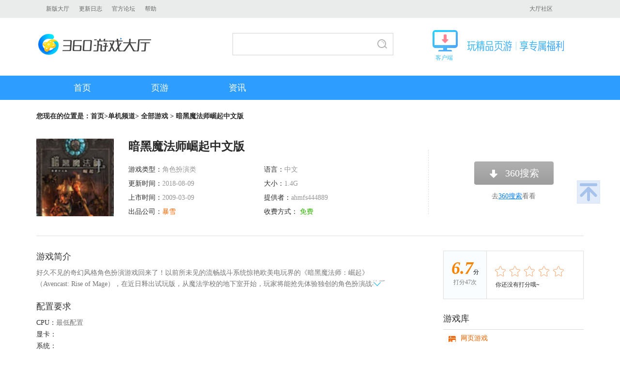

--- FILE ---
content_type: text/html
request_url: https://360game.360.cn/pcgames/100112358.html
body_size: 8404
content:

<!DOCTYPE html>
<!--[if lt IE 7 ]> <html class="ie6"> <![endif]-->
<!--[if IE 7 ]>    <html class="ie7"> <![endif]-->
<!--[if IE 8 ]>    <html class="ie8"> <![endif]-->
<!--[if IE 9 ]>    <html class="ie9"> <![endif]-->
<!--[if (gt IE 9)|!(IE)]><!-->
<html>
<!--<![endif]-->
<head>
<meta charset="utf-8" />
<meta http-equiv="X-UA-Compatible" content="IE=edge,chrome=1">
<title>暗黑魔法师崛起中文版_中文版免费下载_360游戏大厅</title>
<meta name="description" content="好久不见的奇幻风格角色扮演游戏回来了！以前所未见的流畅战斗系统惊艳欧美电玩界的《暗黑魔法师：崛起》（Avencast: Rise of Mage），在近日释出试玩版，从魔法学校的地下室开始，玩家将能抢先体验独创的角色扮演战斗系统，击败地底下最深沉的黑暗势力。" />
<meta content="暗黑魔法师崛起中文版,,单机游戏,单机游戏大全,360game.360.cn,360游戏大厅官网,360游戏中心"  name="keywords" />
<!--[if lt IE 9]><script>/*@cc_on"abbr article aside audio canvas details figcaption figure footer header hgroup mark meter nav output progress section summary time video".replace(/\w+/g,function(n){document.createElement(n)})@*/</script><![endif]-->
<link rel="stylesheet" href="https://s3.ssl.qhimg.com/xbox/;theme;game_v1;css;/header,index,footer/cc1ff609.css"/>
</head>
<div class="wrap">
    <!--头部-->
    <div class="header">
        <div class="main">
            <a href="http://360game.360.cn/theme/download_v5.html" target="_blank" >新版大厅</a>
           <!--<a href="http://360game.360.cn/download.html" target="_blank" >旧版大厅</a>-->
            <a href="/updatelog.html" target="_blank">更新日志</a>
            <!--<a href="http://bbs.360safe.com/forum-1901-1.html" target="_blank">问题反馈</a> -->
            <!--<a href="http://weibo.com/360youxidating" target="_blank">官方微博</a>-->
            <a href="http://bbs.360.cn/forum-1901-1.html" target="_blank">官方论坛</a>
            <a href="/dt_help.html" target="_blank">帮助</a>    
    
   				<!--div id="gamelist-menu"><div id="gamelist"></div></div-->         
            <a class="buy" href="http://bbs.360.cn/forum-1901-1.html" target="_blank">大厅社区</a>
            <p class="loginBtn mod-user">
                <span class="loginWrap" style="display:none" ><a href="http://q.360game.360.cn/home.php" target="_blank"><em class="popUsername" ></em></a><a href="###" class="btn-logout-pop">退出</a></span>
                <span class="nloginWrap" style="display:none"><a href="###" class="btn-login-pop" id="login">登录</a>&nbsp;&nbsp;|&nbsp;&nbsp;<a href="###" class="btn-reg-pop" id="reg">注册</a></span>                
            </p>           
        </div>    </div>
    <!--头部end-->
    <!--logo、搜索-->
    <div class="top clearfix"><a href="http://360game.360.cn/index.html" target="_blank" class="logo" style="background:url(http://p0.qhimg.com/t0128f06211289b3c35.png) no-repeat">360游戏大厅</a>
        <div class="search clearfix" style="padding:10px 0 0 152px">
			<div class="box" style="border:1px solid #d2d2d2; height:44px;width:330px">
                <form name="f" id="form" action="/so" class="fm" onsubmit="javascript:return true;">
                <div class="searchTxt" id="search"> 
                    <p class="inp">
                        <input type="text" name="word" id="word" maxlength="100" value="" autocomplete="off">
                    </p>
                    <ul style="display: none;" class="js_search_recom">
    <li class=""><a href="/so?word=圣火明尊&c=" target="_self"><span>圣火明尊</span></a></li><li class=""><a href="/so?word=圣魔印&c=" target="_self"><span>圣魔印</span></a></li><li class=""><a href="/so?word=炎黄大陆&c=" target="_self"><span>炎黄大陆</span></a></li><li class=""><a href="/so?word=神道&c=" target="_self"><span>神道</span></a></li></ul>

                </div>
                <input type="hidden" name="channel" value="pc">
                <input type="submit" value="搜索" id="su" class="search_btn">     
                </form>
            </div>
        </div>        

    	<div style="display:block; float:right; margin-right:40px; margin-left:34px; position:relative; margin-top:4px">
       <div style="background:url('http://p2.qhimg.com/t01f5db7e6bb1adfddd.gif') no-repeat; height:44px; padding-left:72px; padding-top:1px">
          <img src="http://p7.qhimg.com/t01558ce515dabb914d.png" style="margin-top:20px;" /> 
       </div>
       <div style="font-size: 12px;padding-left: 6px;margin-top: 4px; color:#3cbeff">
        客户端
       </div>
			            <a href="http://yxdt.game.keniub.com/360game5_setup.exe" alt="v5下载" style="position:absolute; left:0px; top:0px; right:0px; bottom:0px; background:url(about:blank);"></a>
            	
    </div>

    
    <!-- <a href="http://down.360safe.com/360game/360game_setup.exe" alt="v3下载" style="display:block; float:right;"><img src="http://p1.qhimg.com/t01be49882f070d1328.jpg" /></a>-->
    <!--<a href="http://yxdt.game.keniub.com/360game5_setup.exe" alt="v5下载" style="display:block; float:left; margin-left:23px;"><img src="http://p1.qhimg.com/t014d5ffc10c314669c.jpg" /></a>  http://p1.qhimg.com/t01f2bb558e7c7a1aaa.jpg -->


</div>    <!--logo、搜索end-->
    <!--导航-->
    <div class="menu clearfix">
        <ul>
    <li class=><a href="http://360game.360.cn" target="_self" class="bt ">首页</a></li>
            <li><a href="/webgames" target="_self" class="bt ">页游</a>
                <div class="menuList" style="left: 0px; display: none;">
                    <div class="main">
                        <p>
                            <a href="/webgames/list" target="_blank">全部页游</a>
                            <a href="/webgames/list?type=newzone" target="_blank">今日开服</a>
                            <a href="/webgames/list?type=jsby" target="_blank">角色扮演</a>
                            <a href="/webgames/list?type=xxjj" target="_blank">休闲竞技</a>
                            <a href="/webgames/list?type=zzcl" target="_blank">战争策略</a>
                            <a href="/webgames/list?type=mnjy" target="_blank">模拟经营</a>
                            <a href="/webgames/list?type=newgame" target="_blank">新游上线</a>
                        </p>
                    </div>
                </div>
            </li>
            <!--
            <li class="menu_name"><a href="/pcgames" target="_self" class="bt sy">单机</a>
                <div class="menuList">
                    <div class="main">
                        <p>
                            <a href="/pcgames/list" target="_blank">全部单机</a>
                            <a href="/pcgames/list?kind=668" target="_blank">即时战略</a>
                            <a href="/pcgames/list?kind=667" target="_blank">角色扮演</a>
                            <a href="/pcgames/list?kind=669" target="_blank">动作</a>
                            <a href="/pcgames/list?kind=676" target="_blank">冒险</a>
                            <a href="/pcgames/list?kind=677" target="_blank">策略</a>
                            <a href="/pcgames/list?kind=678" target="_blank">模拟</a>
                            <a href="/pcgames/list?kind=679" target="_blank">格斗</a>
                            <a href="/pcgames/list?kind=680" target="_blank">射击</a>
                            <a href="/pcgames/list?kind=681" target="_blank">竞速</a>
                        </p>
                    </div>
                </div>
            </li>           
            <li class="menu_name"><a href="/netgames" target="_self" class="bt ">网游</a>
                <div class="menuList">
                    <div class="main">
                        <p>
                            <a href="/netgames/list" target="_blank">全部网游</a>
                            <a href="/netgames/list?kind=5" target="_blank">角色扮演</a>
                            <a href="/netgames/list?kind=17" target="_blank">回合制</a>
                            <a href="/netgames/list?kind=7" target="_blank">动作</a>
                            <a href="/netgames/list?kind=18" target="_blank">FPS射击</a>
                            <a href="/netgames/list?kind=19" target="_blank">TPS射击</a>
                            <a href="/netgames/list?kind=20" target="_blank">赛车竞速</a>
                            <a href="/netgames/list?kind=23" target="_blank">格斗对战</a>
                            <a href="/netgames/list?kind=24" target="_blank">策略竞技</a>
<a href="/article/handbook" target="_blank">游戏攻略</a>
                        </p>
                    </div>
                </div>
            </li> 
            -->
            <li class="menu_name"><a href="/article" target="_self" class="bt ">资讯</a>
                <div class="menuList">
                    <div class="main">
                        <p>  
                            <a href="/article/news" target="_blank">游戏新闻</a>
                            <a href="/article/video" target="_blank">游戏视频</a>
                            
                            <a href="/article/review" target="_blank">游戏评测</a>
                        </p>
                    </div>
                </div>
            </li>          
        </ul>
        <p class="menu_bg" style="display: none;"></p>    </div>
    <!--导航end-->
    <div class="main">
      <div class="loc">您现在的位置是：<a href="/" target="_blank">首页</a>&gt;<a href="/pcgames" target="_blank">单机频道</a>&gt; <a href="/pcgames/list" target="">全部游戏</a> &gt; 暗黑魔法师崛起中文版</div>
        <div class="game_info clearfix">
            <div class="game_info_left">
              <p class="game_info_img"><img src="http://p5.qhimg.com/t01e4be87d2efa77294.jpg" alt=""/></p>
                <div class="game_info_txt">
                    <dl>
                      <dt>暗黑魔法师崛起中文版</dt>
                      <dd>游戏类型：<em>角色扮演类</em></dd>
                      <dd>语言：<em>中文</em></dd>
                      <dd>更新时间：<em>2018-08-09</em></dd>
                      <dd>大小：<em>1.4G</em></dd>
                      <dd>上市时间：<em>2009-03-09</em></dd>
                      <dd>提供者：<em>ahmfs444889</em></dd>
                        <dd>出品公司：<em class="orange">暴雪</em></dd>
                        <dd>收费方式：<em class="green">
                            免费                        </em></dd>
                    </dl>
                </div>
            </div>
            <div class="game_info_right">
                <p>
        <!--<a href="javascript:void(null);" target="_self" class="btn downbtn" title="因版权问题，暂时无法提供下载支持！">暂无</a>-->
    <a href="https://www.so.com/s?ie=utf-8&fr=none&src=360sou_newhome&q=%E6%9A%97%E9%BB%91%E9%AD%94%E6%B3%95%E5%B8%88%E5%B4%9B%E8%B5%B7%E4%B8%AD%E6%96%87%E7%89%88" target="_self" class="btn downbtn" title="因版权问题，暂时无法提供下载支持！">360搜索</a>
    <span>去<a href="https://www.so.com/s?ie=utf-8&shb=1&src=360game&q=暗黑魔法师崛起中文版" target="_blank" class="blue">360搜索</a>看看</span>
     
</p>                <!--立即下载灰色按钮添加类名 downbtn -->
                <!--立即开始灰色按钮添加类名 overstart -->
            </div>
        </div>
        <div class="int clearfix">
            <div class="int_left">
                <h3 class="tit">游戏简介</h3>
                <div id="outer" class="jj_txt"><p class="">好久不见的奇幻风格角色扮演游戏回来了！以前所未见的流畅战斗系统惊艳欧美电玩界的《暗黑魔法师：崛起》（Avencast: Rise of Mage），在近日释出试玩版，从魔法学校的地下室开始，玩家将能抢先体验独创的角色扮演战斗系统，击败地底下最深沉的黑暗势力。<span></span></p></div>
                <h3 class="tit mt25">配置要求</h3>
                <p class="pz">CPU：<em>最低配置 </em><br/>
                  显卡：<em></em><br/>
                  系统：<em></em><br/>
                  内存：<em></em><br/>
                </p>
                <h3 class="tit mt25">游戏截图</h3>
                <div id="box" class="dj"><a class="up" title="上一页" href="javascript:;">上一页</a><a class="down" title="下一页" href="javascript:;">下一页</a>
                  <ul class="list">
                                            <li class="current"><a href="javascript:;"><img src="http://p5.qhimg.com/t01db742c7c2e1d09f9.jpg" alt=""/></a></li>
                                                <li ><a href="javascript:;"><img src="http://p8.qhimg.com/t01adc1be2099ecfff2.jpg" alt=""/></a></li>
                                                <li ><a href="javascript:;"><img src="http://p8.qhimg.com/t0102144cfc7613752c.jpg" alt=""/></a></li>
                                            </ul>
                    <ul class="count">
                                              <li class="cur"><img src="http://p5.qhimg.com/t01db742c7c2e1d09f9.jpg" width="128" height="85" alt=""/><em></em></li>
                                                <li ><img src="http://p8.qhimg.com/t01adc1be2099ecfff2.jpg" width="128" height="85" alt=""/><em></em></li>
                                                <li ><img src="http://p8.qhimg.com/t0102144cfc7613752c.jpg" width="128" height="85" alt=""/><em></em></li>
                                            </ul>
                  </div>
                                  <h3 class="tit mt25">游戏视频</h3>
                <div class="video">
                                    <embed src="http://www.tudou.com/v/L0atw-6qrWQ/&resourceId=0_04_05_99/v.swf" allowFullScreen="true" quality="high" width="720" height="470" align="middle" allowScriptAccess="always" type="application/x-shockwave-flash" wmode="transparent"></embed>
                </div>
                                <!--<p class="tit2 mt25">评论</p>
<div class="comments" id="QIHOO360COMMENT"></div>-->            </div>
            <div class="int_right">

                <div class="score">
                  <p class="scoreKey"><b>6.7</b>分<span>打分47次</span></p>
                <div id="star">
  <ul>
    <li><a href="javascript:;">1</a></li>
    <li><a href="javascript:;">2</a></li>
    <li><a href="javascript:;">3</a></li>
    <li><a href="javascript:;">4</a></li>
    <li><a href="javascript:;">5</a></li>
  </ul>
  <p>你还没有打分哦~</p>
  <span>已评分</span>
</div>
                </div>

                <div class="title mt30"><span class="tit_name">游戏库</span></div>
                <ul class="gameCate">
                    <li class="cur"><a href="javascript:;" class="abt c1">网页游戏</a>
                        <p><a href="http://wan.360.cn/game/mir2" target="_blank">热血战歌</a>
                            <a href="http://wan.360.cn/game/tmld" target="_blank">唐门六道</a>
                            <a href="http://wan.360.cn/game/wlol" target="_blank">决战武林</a>
                            <a href="http://wan.360.cn/game/wszzl" target="_blank">武神赵子龙</a>
                            <a href="http://wan.360.cn/game/cyol" target="_blank">赤月传说2</a>
                            <a href="http://wan.360.cn/game/ttxy" target="_blank">通天西游</a>
                            <a href="http://wan.360.cn/game/ns2" target="_blank">女神联盟2</a>
                            <a href="http://wan.360.cn/game/dtszj" target="_blank">大天使之剑</a>
                            <a href="http://wan.360.cn/game/zzxy" target="_blank">主宰西游</a></p>
                    </li>
                    <li><a href="javascript:;" class="abt c2">单机游戏</a>
                        <p><a href="/pcgames/17718.html" target="_blank">我是刹那</a>
                            <a href="/pcgames/17717.html" target="_blank">绝对迎击战争</a>
                            <a href="/pcgames/17716.html" target="_blank">地球防卫军4.1</a>
                            <a href="/pcgames/17706.html" target="_blank">新捉鬼敢死队</a>
                            <a href="/pcgames/2765.html" target="_blank">使命召唤6</a>
                            <a href="/pcgames/6623.html" target="_blank">虐杀原形2</a>
                            <a href="/pcgames/2888.html" target="_blank">生化危机5</a>
                            <a href="/pcgames/102158542.html" target="_blank">鬼泣4</a>
                            <a href="/pcgames/6812.html" target="_blank">上古卷轴5：天际</a></p>
                    </li>
                    <li><a href="javascript:;" class="abt c3">网络游戏</a>
                        <p><a href="/netgames/107039.html" target="_blank">再战</a>
                            <a href="/netgames/106702.html" target="_blank">龙武2</a>
                            <a href="/netgames/106644.html" target="_blank">使命召唤OL</a>
                            <a href="/netgames/102326.html" target="_blank">魔兽世界</a>
                            <a href="/netgames/102193.html" target="_blank">梦幻西游</a>
                            <a href="/netgames/104759.html" target="_blank">征途2</a>
                            <a href="/netgames/105186.html" target="_blank">诛仙3</a>
                            <a href="/netgames/102228.html" target="_blank">剑侠情缘网络版3</a>
                            <a href="/netgames/107121.html" target="_blank">守望先锋</a></p>
                    </li>
      <!--
                    <li><a href="javascript:;" class="abt c4">小游戏</a>
                        <p><a href="#" target="_blank">休闲竞技</a>
                            <a href="#" target="_blank">休闲竞技</a>
                            <a href="#" target="_blank">休闲竞技</a>
                            <a href="#" target="_blank">休闲竞技</a>
                            <a href="#" target="_blank">休闲竞技</a>
                            <a href="#" target="_blank">休闲竞技</a>
                            <a href="#" target="_blank">休闲竞技</a>
                            <a href="#" target="_blank">休闲竞技</a>
                            <a href="#" target="_blank">休闲竞技</a></p>
                    </li>
                    <li><a href="javascript:;" class="abt c5">休闲棋牌</a>
                        <p><a href="#" target="_blank">休闲竞技</a>
                            <a href="#" target="_blank">休闲竞技</a>
                            <a href="#" target="_blank">休闲竞技</a>
                            <a href="#" target="_blank">休闲竞技</a>
                            <a href="#" target="_blank">休闲竞技</a>
                            <a href="#" target="_blank">休闲竞技</a>
                            <a href="#" target="_blank">休闲竞技</a>
                            <a href="#" target="_blank">休闲竞技</a>
                            <a href="#" target="_blank">休闲竞技</a></p>
                    </li>
                
  -->
</ul>                                <!--广告位 290x352-->
                <a  href="http://down.360safe.com/360game/360game_setup.exe"  target="_blank" class="xz_ad"  target="_blank"><img src="http://p0.qhimg.com/t014b05f627f6d37811.jpg" alt="单机详情页广告图"></a>
                <!--广告位 290x352-->
            </div>
        </div>
        <a href="javascript:;" class="btn back_top">返回顶部</a>
    </div>
    <div class="link info_hover">
        <!--友情链接 START-->
        <!--友情链接-->
<!--
<div class="main">
    <h3>友情链接</h3>
    <p>
<a href="http://www.youxi.com/" target="_blank">游戏网</a><a href="http://xiao.youxi.com/" target="_blank">小点游戏</a><a href="http://www.17173.com/" target="_blank">17173</a><a href="http://wan.360.cn/" target="_blank">360游戏中心</a><a href="http://www.fhyx.com/" target="_blank">凤凰游戏</a><a href="http://www.7k7k.com/" target="_blank">7K7K</a><a href="https://bbs.360.cn/" target="_blank">360社区</a><a href="http://www.52pk.com/" target="_blank">52PK</a><a href="http://www.demaxiya.com/" target="_blank">德玛西亚LOL</a><a href="http://www.178.com/" target="_blank">178</a><a href="http://www.gamedog.cn/" target="_blank">游戏狗</a><a href="http://www.5173.com/" target="_blank">5173交易平台</a><a href="http://www.9game.cn/topic/" target="_blank">热门手机游戏</a><a href="http://desktop.icyip.com/game.html" target="_blank">奇未安全桌面</a><a href="http://www.100bt.com/" target="_blank">百田网</a><a href="http://www.duowan.com/" target="_blank">多玩游戏</a><a href="http://www.gamersky.com/" target="_blank">游民星空</a><a href="http://fahao.xiaopi.com/" target="_blank">手机游戏礼包</a><a href="http://www.3663.com/?src=gamehall_web" target="_blank">美女秀</a><a href="http://v.youxi.com/" target="_blank">V计划</a><a href="http://www.tgbus.com/" target="_blank">电玩巴士</a><a href="http://www.yzz.cn/" target="_blank">叶子猪</a></p>
</div>
-->        <!--友情链接 END-->
    </div>
    <div class="footer">
        <!--公共底部 START-->
        <!--div class="main clearfix"><a href="http://360game.360.cn" target="_blank" class="logo2">360游戏大厅</a>
            <p>游戏商务合作&nbsp;&nbsp;&nbsp;游戏组件未成年人家长监护工程&nbsp;&nbsp;&nbsp;北京世界星辉科技有限责任公司<br>
                <a href="http://www.miitbeian.gov.cn/" target="_blank">京ICP证140771号</a><a href="http://www.miitbeian.gov.cn/" target="_blank">京ICP备11014623号-1</a><a href="http://www.360.cn/licence1.html" target="_blank">京网文[2015]2080-381号</a><a href="http://www.beian.gov.cn/portal/registerSystemInfo?recordcode=11000002002063" target="_blank" class="ga"><img src="http://p4.qhimg.com/t01d8eda6e551cf2615.png" alt="">京公网安备11000002002063</a><br>
                Copyright©2005-2016 360.CN All Rights Reserved 360网页游戏中心</p>
</div-->
<!--
<div class="sidebar" bk="sidebar" style="position:fixed;right:30px;top:170px;width:217px;height:257px;top:300px;z-index:1000;background:url(http://p6.qhimg.com/d/inn/f949ee83/1_03.png) no-repeat">
         <span class="sidebarclose _hide" style="display: block; position: absolute; cursor: pointer; width: 17px; height: 17px; z-index: 10010; top: 22px; right: 54px;"></span>
         <a href="http://2016.soft.360.cn/index.html?from=360game" target="_blank">
                   <img src="http://p1.qhimg.com/d/inn/9c7b6861/000.png" class="js-animate" style="margin-top: -10px; margin-left: 5px;">
                   <img src="http://p6.qhimg.com/d/inn/9c7b6861/0001.png" style="position: absolute; top: 155px; left: 7px;">
         </a>
            <a target="_blank" href="/protocol.html" class="blue">360游戏服务及许可协议</a>
            <a target="_blank" href="mailto:game@360.cn" class="blue">游戏商务合作</a>
</div>
-->


<div class="footbox clearfix">
    <a class="foot_logo c-textHide" href="http://360game.360.cn" target="_blank">360游戏中心</a>
    <a class="foot_small_logo" href="http://p8.qhimg.com/t01d6f46129b45e3f03.jpg" target="_blank"></a>
    <div class="foot_text">
        <p>
              <a target="_blank" href="https://wan.360.cn/protocol.html">360游戏服务及许可协议</a>
          <a target="_blank" href="http://www.360.cn/privacy/v3/youxi.html">360游戏隐私协议</a>
            <a target="_blank" href="http://s.1360.cn/jianhu">游戏组件未成年人家长监护工程</a>
            <a target="_blank" href="http://p0.qhimg.com/t0169dceb0c0d596fcd.jpg"> 北京世界星辉科技有限责任公司</a>
        </p>
        <p>
            <a target="_blank" href="http://wan.360.cn/icp-images.html"> 京ICP证 140771号</a>
            <span>京ICP备11014623号-1</span>
            <a target="_blank" href="http://p8.qhimg.com/t01d6f46129b45e3f03.jpg"> 京网文[2018]9597-828号</a>
            <a target="_blank" href="http://www.beian.gov.cn/portal/registerSystemInfo?recordcode=11000002002063">京公网安备 11000002002063号</a>
        </p>
        <p>Copyright©2005-2022 360.CN All Rights Reserved 360网页游戏中心</p>
    </div>
</div>        <!--公共底部 END-->
    </div>
</div>

<script src="http://s1.qhimg.com/lib/jquery/183.js"></script>
<script src="http://s2.qhimg.com/!6ca064c7/jquery.cookie.js"></script>
<script src="http://s3.qhimg.com/monitor/;monitor/8e133f74.js"></script>
<script src="https://s1.ssl.qhimg.com/xbox/;js;common_login/cc1ff609.js"></script>
<script src="https://s2.ssl.qhimg.com/xbox/;js;common/cc1ff609.js"></script>
<script src="https://s1.ssl.qhimg.com/xbox/;js;/localservice,wakehall/cc1ff609.js"></script>
<script>var App = {user:{"qid":0,"userName":"","nickName":"","imgurl":""}}</script><script src="http://s5.qhimg.com/!016fb841/monitor_360game.js" > </script>
<script>
  ;(function(m){
    if (!m){
      return;
    }
    var data = {
      "index" : {p:"QH_141_2#2", url:"http://360game.360.cn"},
      "webgames" : {p:"QH_141_2#3", url:"http://360game.360.cn/webgames"},
      "pcgames" : {p:"QH_141_2#4", url:"http://360game.360.cn/pcgames"},
      "netgames" : {p:"QH_141_2#5", url:"http://360game.360.cn/netgames"},
      "article" : {p:"QH_141_2#6", url:"http://360game.360.cn/article"},
      "other" : {p:"QH_141_2#7", url:"http://360game.360.cn/other"}
    }
    var pathname = location.pathname;
    var curCate = "other";
    if (/index.html/.test(pathname) || pathname == "/") {
      curCate = "index";
    }
    if (/webgames/.test(pathname)) {
      curCate = "webgames";
    }
    if (/pcgames/.test(pathname)) {
      curCate = "pcgames";
    }
    if (/netgames/.test(pathname)) {
      curCate = "netgames";
    }
    if (/article/.test(pathname)) {
      curCate = "article";
    }
    var curData = data[curCate];

    m.setProject(curData["p"]).setUrl(curData["url"]).getTrack().getClickAndKeydown().getClickHeatmap(10, 1);
  })(window.QIHOO_MONITOR_360GAME);
</script>


<script src="http://www.so.com/resource/js/qhcs.js"></script>
<script type="text/javascript">
var Game = {"gameid":100112358};
var isMark = "";

QHCS.create({
      client_id: 45,
      hasAnonymous: false,
      comment_url: 'http://360game.360.cn/pcgames/100112358.html',
      pageKey: '89b1b535c4a4d55e8349fec307794b7a',
      readOnly: false,
      component: {hots:true, img:true, emoji: true},
      callbacks: {
                login: null //选填，只接受null或者function
      }
});

$(function(){
   $('#outer span').click(function(){
     if($(this).hasClass('open')){
        $(this).removeClass('open');
        $('#outer p').removeClass('cur');
     }else{
        $(this).addClass('open');
        $('#outer p').addClass('cur');
     }
   });
	 $(".gameCate li").click(function(){
	   	$(this).addClass("cur").siblings().removeClass();
	 });
	 $(".back_top").click(function(){
	  	$("html,body").animate({scrollTop:0},350);
    });

    selectList();
    myShow("box");
    star();/*星级评价*/
});

monitor.setProject("xbox_web").getTrack();
monitor.setProject("xbox_web").setUrl("http://360game.360.cn/pcgames/detail").getTrack().getClickAndKeydown();
</script>
</body>
</html>


--- FILE ---
content_type: application/javascript; charset=utf-8
request_url: https://s0.ssl.qhimg.com/!395ebde6/qtool.js
body_size: 16110
content:
(function(e){var t=window.qtool||{};window.qtool||(t.WINM=t.winbox=function(e,n){return new t.winbox.fn.init(e,n)},t.winbox.close=function(){this.fn.close()}),t.xdomain=t.xdomain||function(){function v(e,n){r||o();if(typeof e=="object")for(t in e)n||p(t),h(t,e[t]);else typeof e=="function"&&(t="xdomainDefaultKey",h(t,e))}function m(e,t,n){var r="";n?r=n+"||"+t:r=t,window.postMessage?e.postMessage(r,"*"):e.name=r}var t="",n="",r=!1,i=0,s=0,o=function(){},u=[],a=function(){},f=function(){},l=function(e){},c={},h=function(e,t){},p=function(e){},d=function(e){l(e.data)};return o=function(){r=!0,u=[],c={},window.postMessage?window.addEventListener?(window.removeEventListener("message",d,!1),window.addEventListener("message",d,!1)):window.attachEvent&&(window.detachEvent("onmessage",d),window.attachEvent("onmessage",d)):(window.name="",i&&clearTimeout(i),i=setTimeout(function(){a()},0),s&&clearTimeout(s),s=setTimeout(function(){f()},0))},a=function(){window.name!=""&&(u.push(window.name),window.name=""),i=setTimeout(function(){a()},100)},f=function(){u.length&&l(u.shift()),s=setTimeout(function(){f()},100)},l=function(t){var n=t.split("||"),r="",i="";n[1]?(r=n[0],i=n[1]):(r="xdomainDefaultKey",i=n[0]),c[r]&&e.each(c[r],function(e,t){t(i)})},h=function(e,t){c[e]?c[e].push(t):c[e]=[t]},p=function(e){delete c[e]},{init:o,listen:v,sendMessage:m}}(),t.WM=t.wbox=function(e,n){return new t.wbox.fn.init(e,n)},t.wbox.close=function(){this.fn.common.close()},t.wbox.showMessage=t.wbox.showDialog=function(e,n){if(!e)return!1;n=n||{};var r={style:{}},i=n.iconcls;for(var s in n)s=="width"||s=="height"||s=="top"||s=="left"?r.style[s]=n[s]:s=="func"?r.onconfirm=n[s]:r[s]=n[s];return i?t.wbox.fn.init(e,r).showDialog(i).dom:t.wbox.fn.init(e,r).showMessage().dom},e.extend(!0,t.winbox.fn=t.winbox.prototype,{version:1,window_stack:[],lastClosedBox:[],LEVEL:9999,IFRAME_MASK:e('<iframe src="about:blank" style="z-index:-1;width:100%;height:100%" allowtransparency="true" frameborder=0></iframe>'),DIV_MASK:e('<div style="position:absolute;left:0;top:0;background:#000"></div>'),MASK_ID_PREFIX:"_mask_",BOX_ID_PREFIX:"_message_box_",getMask:function(t){var n=this.DIV_MASK,r=this.IFRAME_MASK;return n.css({opacity:.4}),e.browser.msie&&e.browser.version<8&&n.html("").append(r.css("opacity",0)),!!t&&n.appendTo(document.body).show(),n},resizeMask:function(){var e=navigator.userAgent.toString().indexOf("Chrome")==-1?document.documentElement:document.body,t=e.scrollHeight>e.clientHeight?e.scrollHeight:e.clientHeight,n=e.scrollWidth>e.clientWidth?e.scrollWidth:e.clientWidth;this.getMask().css({height:t,width:n})},getLevel:function(e,t){return(e&&String(e)||"")+(this.LEVEL+=1)+(t&&String(t)||"")},positionBox:function(t,n){var r,i;if(!t)return!1;n=n||e(t).data("pos_setting")||{},r=n.left||(e(window).width()-t.width())/2,i=n.top||(e(window).height()-t.height())/2+e(window).scrollTop(),e(t).css({top:i,left:r}).data("pos_setting",n)},reposBox:function(e){var t=this;e=e||t.window_stack.length-1,e>-1&&t.positionBox(t.window_stack[e].find("[id^="+t.BOX_ID_PREFIX+"]"))},createBox:function(n){var r,i,s,o;if(typeof this.options=="object"){e.extend(!0,n,this.options);for(var u in n)this[u]=n[u]}return o=this.style,i=this.replacement||{},r=e('<div style="position:absolute;top:0;left:0">').append(this.getMask()).css("z-index",this.getLevel()).append(this.dom=s=e(t.template(this.tpl,i)).css(o).attr("id",this.getLevel(t.winbox.fn.BOX_ID_PREFIX))).appendTo(document.body),this.resizeMask(),this.positionBox(s.css("zIndex","100"),o),this.window_stack.push(r),this},bindBox:function(e){var t=this,n="cancel",r="confirm";e.on("click","."+n,function(){return t.close(),t.oncancel(),!1}),e.on("click","."+r,function(){return t.close(),t.onconfirm(),!1})},close:function(t){var n=this,r=typeof t=="number"?t:1,i;for(var s=0;s<r;s++)n.lastClosedBox.push(e(n.window_stack.pop()).remove()),(i=n.window_stack.length-1)>-1&&n.positionBox(n.window_stack[i].append(n.getMask()).find("[id^="+n.BOX_ID_PREFIX+"]"))},init:function(t,n){if(t===undefined)return this;if(typeof t=="string")return this.options=n||{},this.tpl=t,this.showMessage=function(){var t={oncancel:function(){return e.noop,!1},onconfirm:function(){return e.noop,!1},bodyid:this.getLevel("msg"),style:{position:"absolute"}};return this.createBox.call(this,t),this.bindBox.call(this,this.dom),this},this}}),t.winbox.fn.init.prototype=t.winbox.fn,t.wbox.fn=t.wbox.prototype={version:.5,common:{window_stack:[],lastClosedBox:[],LEVEL:9999,IFRAME_MASK:e('<iframe src="about:blank" style="z-index:-1;width:100%;height:100%" allowtransparency="true" frameborder=0></iframe>'),DIV_MASK:e('<div style="position:absolute;left:0;top:0;background:#000"></div>'),MASK_ID_PREFIX:"_mask_",BOX_ID_PREFIX:"_message_box_",getMask:function(t){var n=this.DIV_MASK,r=this.IFRAME_MASK;return n.css({opacity:.4}),e.browser.msie&&e.browser.version<8&&n.html("").append(r.css("opacity",0)),!!t&&n.appendTo(document.body).show(),n},getLevel:function(e,t){return(e&&String(e)||"")+(this.LEVEL+=1)+(t&&String(t)||"")},resizeMask:function(){var e=document.documentElement,t=e.scrollHeight>e.clientHeight?e.scrollHeight:e.clientHeight,n=e.scrollWidth>e.clientWidth?e.scrollWidth:e.clientWidth;this.getMask().css({height:t,width:n})},reposBox:function(e){var t=this;(e=t.window_stack.length-1)>-1&&t.positionBox(t.window_stack[e].find("[id^="+t.BOX_ID_PREFIX+"]"))},positionBox:function(t,n){var r,i;if(!t)return!1;n=n||e(t).data("pos_setting")||{},r=n.left||(e(window).width()-t.width())/2,i=n.top||(e(window).height()-t.height())/2+e(window).scrollTop(),e(t).css({top:i,left:r}).data("pos_setting",n)},close:function(t){var n=this,r=typeof t=="number"?t:1,i;for(var s=0;s<r;s++)n.lastClosedBox.push(e(n.window_stack.pop()).remove()),(i=n.window_stack.length-1)>-1&&n.positionBox(n.window_stack[i].append(n.getMask()).find("[id^="+n.BOX_ID_PREFIX+"]"))},createBox:function(n){var r,i,s,o;if(typeof this.options=="object"){e.extend(!0,n,this.options);for(var u in n)this[u]=n[u];this.dom=n.tpl_top+n.tpl_content+n.tpl_bottom}return o=this.style,this.iconcls?i=[this.dom,{iconcls:this.iconcls,bodyid:this.bodyid}]:i=[this.dom,{bodyid:this.bodyid}],r=e('<div style="position:absolute;top:0;left:0">').append(this.common.getMask()).css("z-index",this.common.getLevel()).append(this.dom=s=e(t.template.apply("",i)).css(o).attr("id",this.common.getLevel(t.wbox.BOX_ID_PREFIX))).appendTo(document.body),this.common.resizeMask(),r.find("#"+n.bodyid).html("").append(this.tpl),this.common.positionBox(s.css("zIndex","100"),o),this.common.window_stack.push(r),this},bindBox:function(e,t,n){var r=this;t=t||"cancel",n=n||"confirm",e.on("click","."+t,function(){return r.common.close(),r.oncancel(),!1}),e.on("click","."+n,function(){return r.common.close(),r.onconfirm(),!1})}},init:function(t,n){if(t===undefined)return this;if(typeof t=="string")return this.options=n||{},this.tpl=t,this.showMessage=function(){var t={tpl_top:'<div class="comp_pop"><div class="comp_pop_top"><s class="comp_pop_top_r"></s><a class="pop_close cancel" href="javascript:;"></a></div>',tpl_bottom:'<div class="comp_pop_bottom"><s class="comp_pop_bottom_right"></s></div></div>',tpl_content:'<div class="comp_pop_main"><div class="comp_pop_main_border"><div class="comp_pop_show" id="{bodyid}"></div></div></div>',oncancel:function(){return e.noop,!1},onconfirm:function(){return e.noop,!1},bodyid:this.common.getLevel("msg"),style:{position:"absolute",height:"auto",width:"auto"}};return this.common.createBox.call(this,t),this.common.bindBox.call(this,this.dom),this},this.showDialog=function(t){var n,r;switch(t){case"suc":case"err":r='<a class="up confirm" href="javascript:void(0)">\u786e\u5b9a</a>';break;case"remind":r='<a class="up confirm" href="javascript:void(0)">\u786e\u5b9a</a><a class="up cancel" href="javascript:void(0)">\u53d6\u6d88</a>';break;default:r=""}var i={tpl_top:'<div class="comp_pop"><div class="comp_pop_top"><s class="comp_pop_top_r"></s></div>',tpl_bottom:'<div class="comp_pop_bottom"><s class="comp_pop_bottom_right"></s></div></div>',tpl_content:'<div class="comp_pop_main">                        <div class="comp_pop_main_border">                        <div class="comp_pop_show">                        <div class="pop_tip">                        <div class="pop_tip_count">                        <div class="pop_tip_ico">                        <s class="{iconcls}"></s>                        </div>                        <div id="{bodyid}" class="pop_tip_txt"></div>                        </div>                        <div id="idPopBtn" class="pop_tip_btn">'+r+"</div>                        </div>                        </div>                        </div>                        </div>",oncancel:function(){return e.noop,!1},onconfirm:function(){return e.noop,!1},bodyid:this.common.getLevel("msg"),style:{height:"auto",width:"460px",height:"230px"}};return this.iconcls=t,this.common.createBox.call(this,i),this.common.bindBox.call(this,this.dom),this},this}},t.wbox.fn.init.prototype=t.wbox.fn,e.extend(!0,t,{getQueryString:function(t){var n=new RegExp("(^|&)"+t+"=([^&]*)(&|$)","i"),r=window.location.search.substr(1).match(n);return r!==null?unescape(r[2]):null},htmlEncode:function(e){var t=document.createElement("div"),n=document.createTextNode(e);return t.appendChild(n),t.innerHTML},htmlDecode:function(e){var t=document.createElement("div");return t.innerHTML=e,t.innerText||t.textContent},subString:function(e,t){return e.length<=t?e:e.substr(0,t)+"..."},setTextMaxLen:function(t,n){n=e.extend({maxlength:0,onkeypress:function(){},onkeydown:function(){},onkeyup:function(){},showlimit:function(){},unchkkeys:/(8)|(13)|(16)|(17)|(18)/},n),t.each(function(){var t=e(this),r=n.maxlength||parseInt(t.attr("maxlength"));t.data("maxsize",r),t.off("keypress.restrict").on("keypress.restrict",function(e){var r=e.keyCode||e.charCode,i=parseInt(t.val().length),s=t.data("maxsize");if(!n.unchkkeys.test(r)&&i>=s)return e.preventDefault&&e.preventDefault(),!1;n.onkeypress.call(t,e),n.showlimit.call(t,s-i)}),t.off("keyup.restrict").on("keyup.restrict",function(e){var r=t.val(),i=parseInt(r.length),s=t.data("maxsize");if(i>s){var o=r.substring(0,s);t.val(o),i=s}n.onkeyup.call(t,e),n.showlimit.call(t,s-i)})})},locationhash:function(e){return e?(location.hash=e)&&!1:location.hash.replace("#","")},ns:function(t,n){if(!t||!n)return;var r=String(t).split("."),i,s=window,o;if(r.length>0)for(var u=0;u<r.length;u++)o=r[u],s=!(o in s)&&(s[o]={})||s[o],!u&&(i=s);return e.isPlainObject(n)&&e.extend(s,n),i},template:function(){var t=Array.prototype.shift.call(arguments);return typeof arguments[0]=="object"&&!e.isFunction(arguments[0])?e.each(arguments[0],function(e,n){t=t.replace(new RegExp("{"+e+"}","g"),this)})&&t.replace(/{.*?}/g,""):e.each(arguments,function(){t=t.replace(/{.*?}/,this)})&&t.replace(/{.*?}/g,"")},trim:e.trim,extend:function(){e.extend.apply(this,arguments)},cursorPosition:{get:function(e){e=e[0];var t={text:"",start:0,end:0};if(e.setSelectionRange)e.focus(),t.start=e.selectionStart,t.end=e.selectionEnd,t.text=t.start!=t.end?e.value.substring(t.start,t.end):"";else if(document.selection){e.focus();var n,r=document.selection.createRange(),i=document.body.createTextRange();i.moveToElementText(e),t.text=r.text,t.bookmark=r.getBookmark();for(n=0;i.compareEndPoints("StartToStart",r)<0&&r.moveStart("character",-1)!==0;n++)e.value.charAt(n)=="\r"&&n++;t.start=n,t.end=t.text.length+t.start}return t},set:function(e,t){e=e.nodeType?e:e[0];var n,r,i;t||alert("You must get cursor position first."),e.focus(),e.setSelectionRange?e.setSelectionRange(t.start,t.end):e.createTextRange&&(n=e.createTextRange(),e.value.length===t.start?(n.collapse(!1),n.select()):(n.moveToBookmark(t.bookmark),n.select()))},add:function(e,t,n){e=e[0];var r,i,s,o,u,a,f;this.set(e,t),e.setSelectionRange?(r=e.value,i=r.substring(0,t.start)+n+r.substring(t.end),u=a=t.start+n.length,f=e.scrollTop,e.value=i,e.scrollTop!=f&&(e.scrollTop=f),e.setSelectionRange(u,a)):e.createTextRange&&(o=document.selection.createRange(),o.text=n,o.setEndPoint("StartToEnd",o),o.select())}},throttle:function(e,t){var n=null;return function(){var r=this,i=arguments;clearTimeout(n),n=setTimeout(function(){e.apply(r,i)},t)}}});var n=window.qtool_wan||{};e.extend(n,{beautify_wan:function(t,n,r){if(!n)return this;t=t?e(t):e("body");switch(n){case"radio":case"checkbox":var i="v3_comp_checkbox",s="v3_comp_checkbox_on",o="v3_comp_radio",u="v3_comp_radio_on";e(":"+n,t).each(function(t){r=r||[];var a=e(this),f=r[t]||a.val()||"";a.attr("checked")?a.after('<span unselectable="on" onselectstart="return false;" style="-moz-user-select:none;" class="'+(n=="checkbox"?s:u)+'"><s></s>'+f+"</span>"):a.after('<span unselectable="on" onselectstart="return false;" style="-moz-user-select:none;" class="'+(n=="checkbox"?i:o)+'"><s></s>'+f+"</span>"),a.hide()}),e(":"+n+"+span",t).click(function(){var r=e(this),a=r.prev().attr("name");n=="radio"&&t.find("input:radio").filter('input[name="'+a+'"]').next().not(r).removeClass(u).addClass(o);if(!r.prev().is(":checked"))r.removeClass().addClass(n=="checkbox"?s:u),r.prev()[0].checked=!0;else{if(n=="radio")return!1;r.removeClass().addClass(n=="checkbox"?i:o),r.prev()[0].checked=!1}return!1});break;case"select":e("select",t).each(function(t){r=r||[];var n=e(this),i=r[t],s=i||n.find("option:selected").html()||n.find("option").eq(0).html(),o=e(this).find("option"),u='<dl class="beautifyselect"><dt><span class="w4" unselectable="on" onselectstart="return false;" style="-moz-user-select:none;"><em>'+s+'</em></span></dt><dd unselectable="on" onselectstart="return false;" style="-moz-user-select:none;"><ul>';e.each(o,function(t,r){var s=e(r).html(),o=e(r).attr("value");i==s&&n.val(o),u+='<li data-value="'+o+'">'+s+"</li>"}),u+="</ul></dd></dl>",n.hide().after(u)}),e("select+dl",t).on("click","dt",function(){return e(this).siblings("dd").find("ul").toggle(),!1}).on("click","li",function(){var t=e(this),n=t.html(),r=t.attr("data-value");return t.closest("dl").find("dt span em").html(n).end().prev().val(r),t.closest("dd").find("ul").hide(),!1});break;default:alert("invalid beautify type")}return this}}),e.extend(!0,t,{beautify:function(t,n,r){if(!n)return this;t=t?e(t):e("body");switch(n){case"radio":case"checkbox":var i="v3_comp_checkbox",s="v3_comp_checkbox_on",o="v3_comp_radio",u="v3_comp_radio_on";e(":"+n,t).each(function(t){r=r||[];var a=e(this),f=r[t]||a.val()||"";a.attr("checked")?a.after('<span unselectable="on" onselectstart="return false;" style="-moz-user-select:none;" class="'+(n=="checkbox"?s:u)+'"><s></s>'+f+"</span>"):a.after('<span unselectable="on" onselectstart="return false;" style="-moz-user-select:none;" class="'+(n=="checkbox"?i:o)+'"><s></s>'+f+"</span>"),a.hide()}),e(":"+n+"+span",t).click(function(){var r=e(this),a=r.prev().attr("name");n=="radio"&&t.find("input:radio").filter('input[name="'+a+'"]').next().not(r).removeClass(u).addClass(o);if(!r.prev().is(":checked"))r.removeClass().addClass(n=="checkbox"?s:u),r.prev()[0].checked=!0;else{if(n=="radio")return!1;r.removeClass().addClass(n=="checkbox"?i:o),r.prev()[0].checked=!1}return!1});break;case"select":e("select",t).each(function(t){r=r||[];var n=e(this),i=r[t],s=i||n.find("option:selected").html()||n.find("option").eq(0).html(),o=e(this).find("option"),u='<dl class="beautifyselect"><dt><span class="w4" unselectable="on" onselectstart="return false;" style="-moz-user-select:none;"><em>'+s+"</em></span></dt><dd><ul>";e.each(o,function(t,r){var s=e(r).html(),o=e(r).attr("value");i==s&&n.val(o),u+='<li data-value="'+o+'">'+s+"</li>"}),u+="</ul></dd></dl>",n.hide().after(u)}),e("select+dl",t).on("click","dt",function(){return e(this).siblings("dd").toggle(),!1}).on("click","li",function(){var t=e(this),n=t.html(),r=t.attr("data-value");return t.closest("dl").find("dt span em").html(n).end().prev().val(r),t.closest("dd").hide(),!1});break;default:alert("invalid beautify type")}}}),e(window).bind("resize",function(){t.wbox.fn.common.resizeMask(),t.wbox.fn.common.reposBox(),t.winbox.fn.resizeMask(),t.winbox.fn.reposBox()}),e(window).bind("scroll",t.throttle(function(){t.winbox.fn.resizeMask(),t.winbox.fn.reposBox()},200)),window.qtool=window.QT=t,window.qtool_wan=n})(jQuery);